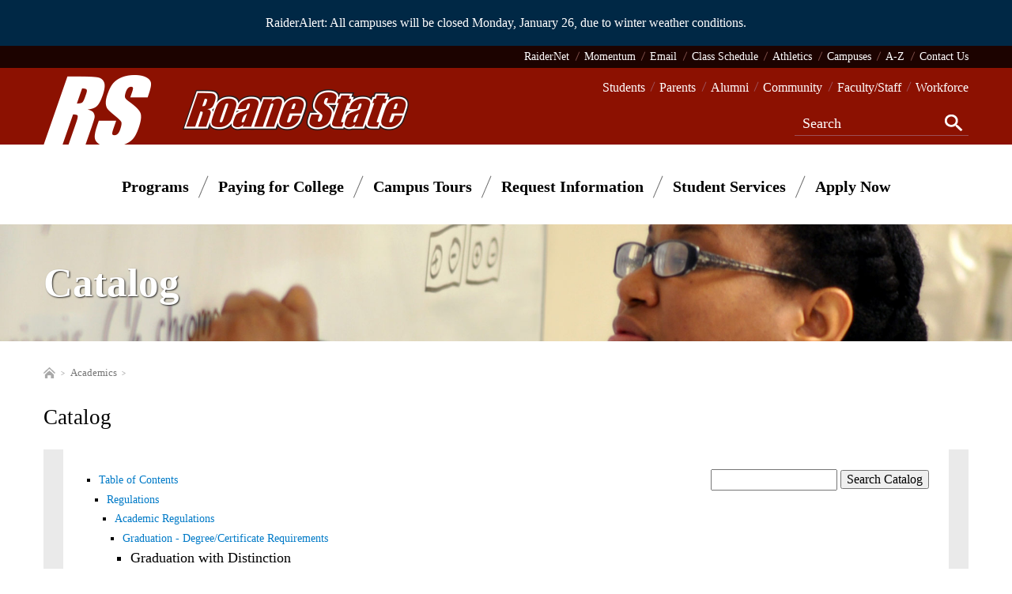

--- FILE ---
content_type: text/html
request_url: https://www.roanestate.edu/catalog/?id=252
body_size: 22835
content:
<!DOCTYPE HTML PUBLIC "-//W3C//DTD HTML 4.01//EN" "http://www.w3.org/TR/html4/strict.dtd">
<html lang="en">

<head>
<meta http-equiv="X-UA-Compatible" content="IE=edge" />
<!-- The IE meta tag must be one of the first tags in the HEAD. It prevents the outrageously silly "compatability mode" in intranet. -->
<!-- J -->
<meta name="viewport" content="width=device-width">
<meta name="viewport" content="initial-scale=1.0">
<meta name="apple-touch-fullscreen" content="yes">
<meta name="robots" content="none">
<meta property='og:image' content='/_images/open-graph/OG537x408.png'>

<meta http-equiv="Content-Type" content="text/html; charset=utf-8" />
<title>Catalog - Roane State Community College</title>

<link rel="stylesheet" href="/layout.css?v=5" type="text/css">
<!--<link href='https://fonts.googleapis.com/css?family=Lato:400,700' rel='stylesheet' type='text/css'>-->
<style>
#subpagePhoto { background-image:url("/_images/banners/layoutBanner3.jpg"); }
</style>
<script type="text/javascript" src="/_functions/jquery/jquery-1.12.4.min.js"></script>
<script type="text/javascript" src="/layout.js?v=46"></script>



	<!--Todd Appleton added the code below for Keri Phillips in reference to Google Site Verification-->
	<meta name="google-site-verification" content="fL84Qm1rDfZ0T2gBVPYxCkOEeFYhI6mbTfXsjMYcDsY" />

</head>



<!---- HeyHalda tracking code, requested by Sarah Self om 2-12-2024 Updated on 2-14-2024 for errors in code----->
<script async="true"> var s = document.createElement('script'); s.src = 'https://app.heyhalda.com/widgets/smart-forms/clsj5u2tx00pyh9od8gpo6oy0.js?r=' + Math.random().toString(36).substring(7); s.async = true; document.head.appendChild(s); </script> 


<body class="J-Page">


<div id="mobileDetection"></div>

<!--Keep directly after #mobileDetection HTML-->
<script>
function isMobile(){

	if(parseInt($("#mobileDetection").css("z-index")) > 0){ return true; } else { return false; }
	
}
function mobileCategory(){
	
	return parseInt($("#mobileDetection").css("z-index"));
	
}
</script>

<div id="layoutWeather"><div id='widgetWeather'>
<p id='widgetWeather_text'>RaiderAlert: All campuses will be closed Monday, January 26, due to winter weather conditions.</p>
</div>

</div>
<div id="layoutMenuSkip"><a href="#layoutContent">Skip to Main Content</a></div>

<!--
<style>
@font-face { font-family:Impact2; src:url("/pages/athletics2/images/Impact2.ttf"); }
#tourneyBanner { display:none; padding:1px 25px; background-color:#004682; color:white; font-family:Impact2; font-size:21px; text-align:center; }
#tourneyBanner a { margin:0 1em; color:white; /* text-decoration:underline; */ border-bottom:1px solid white; }
#tourneyBanner p.links { margin-top:-0.5em; }
@media screen and (max-width:500px) {
	#tourneyBanner p.links { font-size:0.85em; }
}
</style>

<div id="tourneyBanner"><p><a href="/?13472-News-Find-out-how-you-can-watch-the-Raiders-in-the-national-tournament">Learn How to Watch the Raiders in the National Championship!</a></p></div>
-->

<div id="layoutMiniBanner">
	<ul class="layoutNavMini">
		<!--no whitespace to remove spaces for inline-block-->
		<li><a href="/?6110-RaiderNet">RaiderNet</a><span></span></li><li><a href="/?6022-Momentum-Login-Page">Momentum</a><span></span></li><li><a href="/?5430-Email-Web-Access">Email</a><span></span></li><li><a href="/?470-Schedule-of-Classes-RSCC">Class Schedule</a><span></span></li><li><a href="/?12106-Athletics">Athletics</a><span></span></li><li><a href="/?6924-Campuses">Campuses</a><span></span></li><li><a href="/?6921-A-Z-Index">A-Z</a><span></span></li><li><a href="/?6999-Contact-the-CollegeHelp-Center">Contact Us</a></li>
	</ul>
	<div id="layoutNavMobileMenu">
		<div id="layoutMenuBurger">
			<div class="patty"></div>
			<div class="patty"></div>
			<div class="patty"></div>
		</div>
			<div id="layoutMenuText">Menu</div>
		<ul id="layoutNavMobile3Links">
			<li><a href="/?6110-RaiderNet">RaiderNet</a><span aria-hidden="true">/</span></li>
			<li><a href="/?6022-Momentum-Login-Page">Momentum</a><span aria-hidden="true">/</span></li>
			<li><a href="/?5430-Email-Web-Access">Email</a><span aria-hidden="true">/</span></li>
			<li><a href="/?6999-Contact-the-CollegeHelp-Center">Contact Us</a></li>
		</ul>
	</div>
</div>
<div id="layoutBannerContainer">
	<div id="layoutBannerContent"> <a id="layoutRSFull" href="https://www.roanestate.edu/"><img src="/_images/top_rsRoaneState.png" alt="Roane State Community College"/></a><a id="layoutRSShort" href="https://www.roanestate.edu/"><img src="/_images/top_rs.png" alt="Roane State Community College"/></a>
		<ul class="layoutNavPeople">
			<li><a href="/?6691-Student-Services">Students</a><span></span></li>
			<li><a href="/?12673-Parent-and-Family-Resources">Parents</a><span></span></li>
			<li><a href="/?20-Alumni">Alumni</a><span></span></li>
			<li><a href="/?9904-Community-Resources">Community</a><span></span></li>
			<li><a href="/?6680-FacultyStaff">Faculty/Staff</a><span></span></li>
			<li><a href="/?9662-Workforce-Programs">Workforce</a></li>
		</ul>
		<form class="layoutSearchForm" action="/search/" method="get">
			<div class="layoutSearchBox"><input name="for" type="text" title="Search" value=""></div>
			<div class="layoutSearchImage"><input type="image" src="/_images/searchGlass.png" alt="Search"></div>
		</form>
	</div>
</div>

<!-- Print-Only Banner -->
<h1 id='layoutRSCCPrintBanner'>Roane State Community College</h1>

<ul class="layoutNavMajor">
	<li><a href="/?5506-Academic-Programs">Programs</a><span></span></li><li><a href="/?10434-Paying-for-College">Paying for College</a><span></span></li><li><a href="/?9646-Campus-Tours-and-Questions">Campus Tours</a><span></span></li><li><a href="/?13424-Request-Information">Request Information</a><span></span></li><li><a href="/?6691-Student-Services">Student Services</a><span></span></li><li><a href="/?6958-Admissions-Office">Apply Now</a></li>
</ul>
<!--<div id="reconnectBanner"><a href="/?10317-Tennessee-Reconnect"><img class="desktop" alt="Reconnect. Free tuition for adults. Get started now. See Requirements" src="/_images/reconnectHomepageBanner2_pixelAccurate.png"><img class="mobile" alt="Free tuition for adults. Get started now. See Requirements" src="/_images/reconnectHomepageBanner2_mobile.png"></a></div> -->
<!--<div id="wintertermBanner"><a href="/winter"><img class="desktop" alt="New Winter Term! Take accelerated online classes: Dec 16 – Jan 16. Registration available now. Learn more." src="/_images/wintertermHomepageBanner_foreground.png"><img class="mobile" alt="New Winter Term! Take accelerated online classes: Dec 16 – Jan 16. Registration available now. Learn more." src="/_images/wintertermHomepageBanner_foregroundMobile.png"></a></div>-->


	<a id="subpagePhoto" href="/?73-Catalog">
		<div id="layoutSiteTitle">Catalog</div>
	</a>
	<ol id="layoutCrumbs" itemscope itemtype="https://schema.org/BreadcrumbList"><li itemprop="itemListElement" itemscope itemtype="https://schema.org/ListItem"><a itemprop="item" href="/"><img src="/_images/subpages/crumbHome.png" width="15" height="14" alt="RSCC Home"/><span itemprop="name" class="hide">RSCC Home</span></a><meta itemprop="position" content="1"></li><li itemprop="itemListElement" itemscope itemtype="https://schema.org/ListItem"><a itemprop="item" href="/?6690-Academics"><span itemprop="name">Academics</span></a><meta itemprop="position" content="2"></li> 
	</ol>


<div class="sectionBlueBar2020">
	<div class="sizer homeWidth">
		<div><a href="/?6958-Admissions-Office"><img class="desktop" src="/_images/homeBlueBar2020/bluebar_desktop_1b.png" alt="Move Forward. Don't delay your future! Apply now! Register for online or traditional classes."><img class="mobile" src="/_images/homeBlueBar2020/bluebar_mobile_1b.png" alt="Move Forward. Don't delay your future! Apply now!. Register for online or traditional classes."></a></div>
		<div><a href="/?10434-Paying-for-College"><img class="desktop" src="/_images/homeBlueBar2020/bluebar_desktop_2b.png" alt="Tennessee Reconnect and Promise. Graduating high school seniors can attend tuition-free. Free tuition for adults."><img class="mobile" src="/_images/homeBlueBar2020/bluebar_mobile_2b.png" alt="Tennessee Reconnect and Promise. Graduating high school seniors can attend tuition-free. Free tuition for adults."></a></div>
		<div><a href="/?138-Distance-Education"><img class="desktop" src="/_images/homeBlueBar2020/bluebar_desktop_3c.png" alt="Online degrees available. Online education gives you flexibility to take classes that fit your schedule."><img class="mobile" src="/_images/homeBlueBar2020/bluebar_mobile_3c.png" alt="Online degrees available. Online education gives you flexibility to take classes that fit your schedule."></a></div>
	</div>
</div>

<h2 id="layoutPageTitle">Catalog</h2>
<div id="layoutContent" class="layoutContentClass">
	

<script src="_jqueryMobile/jquery.mobile.custom.min.js"></script>

<style type="text/css">

#catalogBook { display:table; width:100%; margin:25px 0 0 0; }

.catalogBookEdge { display:table-cell; position:relative; width:25px; padding:0; vertical-align:top; background:#EAEAEA; text-align:center; }
.catalogBookEdge:hover { background:#D0D1E4; cursor:pointer; }
.catalogBookEdge img { position:relative; top:200px; }

#catalogBookEdgeLeft  {  }
#catalogBookEdgeRight {  }


.catalogBookEdgeMiniContainer { display:none; width:100%; margin:25px 0; }
.catalogBookEdgeMini { float:left; box-sizing:border-box; width:50%; height:25px; background:#EAEAEA; text-align:center; }
.catalogBookEdgeMini:hover { background:#D0D1E4; cursor:pointer; }
.catalogBookEdgeMini img { padding-top:6px; }
.catalogBookEdgeMiniLeft { border-right:solid 4px white; }
.catalogBookEdgeMiniRight {  }
.catalogBookEdgeMiniClear { clear:both;  }

#flipLoading { display:none; position:fixed; top:0; height:100%; width:100%; padding-top:25%; text-align:center; background:hsla(100,100%,100%,0.75); }


#catalogContainer { position:relative; display:table-cell; padding:25px 25px; }
#catalogPageContent { padding:0 25px; }

#catalogSearch1 { float:right; width:400px; padding-left:50px; background-color:white; }
	#formCatalogSearch1 { text-align:right; }
	#textCatalogSearch1 { width:150px; }
	
#catalogSearch2 { display:none; }
	#textCatalogSearch2 { width:150px; }
	
#catalogPreviousCatalogs { /*position:absolute; top:130px; right:25px;*/ float:right; width:400px; padding:10px 25px; /*color:#747CB0;*/ background:#F5F5F5; }
	#catalogPreviousCatalogsList  { display:none;  }
	#catalogPreviousCatalogsList ul { margin-left:-10px;margin-top:5px; }
	#catalogPreviousCatalogsList a { color:#0464A0; }
	
@media print {
	#catalogPreviousCatalogs { width:33%; }
	.catalogEditTab, #catalogTools { display:none; }
}
		

#catalogContainer { /*padding-top:0;*/ }

	.catalogEditTab { margin-bottom:10px; }
	.catalogEditTab img { margin-right:5px; vertical-align:middle; }
	.catalogEditTab a { text-decoration:none; color:gray; }
	.catalogEditTab a:hover { color:blue; }
	
	#catalogTitle { margin-bottom:25px; padding:0 0 0 0; border-bottom:solid 1px #d8d8d8; font-size:14px; line-height:150%; }
	#catalogTitle ul { margin:0 0 25px 20px; padding:0; list-style-type:square; }
	#catalogTitle ul li:last-child { font-size:18px; }
	
	#catalogPage { margin-bottom:25px; }
	/*#catalogPageContent table, #catalogPageContent td  { border-collapse:collapse; border:solid 1px #EDEDED; }*/
	#catalogPageContent table { border-collapse:collapse; }
	#catalogPageContent table td  { padding:2px 5px; border:solid 1px #EDEDED; vertical-align:top; }
	
	#catalogCurriculumLinker { padding-top:10px; }
	#catalogCurriculumLinker img { padding-right:8px; vertical-align:middle; }
	
	#catalogChildren { margin-bottom:25px; }
	#catalogChildren ul { margin:0 0 0 40px; padding:0; list-style-type:square; }
	#catalogChildren img { vertical-align:middle; }

#catalogTools { float:right; margin-bottom:10px; font-size:10px; color:gray; }
	#catalogTools img { vertical-align:middle; border:0; }
	

/* Mobile version */
@media screen and (max-width:900px) {  
	#catalogSearch1 { display:none; }
	#catalogSearch2 { display:block; }
	
	#catalogPreviousCatalogs { position:static; /*top:auto; right:auto;*/ width:auto; margin:25px 0; }
	#catalogTitle { border-bottom:none; }
	
	.catalogBookEdgeMiniContainer { display:block; }
	.catalogBookEdge { display:none; }
	
	#catalogContainer { padding-top:0; }
	#catalogPageContent { padding:0; }
	
	#catalogChildren ul { margin:0 0 0 20px; padding:0; list-style-type:square; }

}


@media print {
    #catalogSearch1 { display:none; }
	#catalogSearch2 { display:none; }
	.catalogBookEdge { display:none; }
	.catalogBookEdgeMiniContainer { display:none; }
	
	#catalogContainer { padding-top:0; }
	#catalogPageContent { padding:0; }
	
	#catalogTitle { font-size:14px; }
	#catalogPage, #catalogChildren { font-size:12px; }
	
	#catalogCurriculumLinker { display:none; }
}

</style>

  
<script> pageID = 252; </script>

<div id='catalogBook'>

<a id='catalogBookEdgeLeft' class='catalogBookEdge' alt='Previous Page' title='Previous Page' tabindex=0><img src='_images/flip_left.png' alt='Previous Page'></a>

<div id='catalogContainer'>

<div id='catalogSearch1'><form id='formCatalogSearch1' name='formCatalogSearch1' action='/search' methood='get'><input type='hidden' name='filter' value='catalog'> <input id='textCatalogSearch1' name='for' type='text' title='Search'> <input type='submit' value='Search Catalog' /></form></div>

<div id='catalogTitle'><ul><li><a href='?id=1'>Table of Contents</a></li><li><a href='?id=452'>Regulations</a></li><li><a href='?id=213'>Academic Regulations</a></li><li><a href='?id=247'>Graduation - Degree/Certificate Requirements</a></li><li>Graduation with Distinction</li></ul><script>document.title = "Catalog: Graduation with Distinction - Roane State Community College";</script><div class='catalogBookEdgeMiniContainer'><a class='catalogBookEdgeMiniLeft catalogBookEdgeMini' alt='Previous Page' title='Previous Page' tabindex=0><img src='_images/flip_left.png' alt='Previous Page'></a><a class='catalogBookEdgeMiniRight catalogBookEdgeMini' alt='Next Page' title='Next Page' tabindex=0><img src='_images/flip_Right.png' alt='Next Page'></a><div class='catalogBookEdgeMiniClear'></div></div></div>

<div id='catalogPage'><div id='catalogPageContent'><p>Degree-seeking students may be eligible for academic distinction based on the quality point average of coursework completed at Roane State. Academic honors are reflected on the student’s transcript and diploma. Certificate students do not qualify for academic distinction.&nbsp;Distinction designations&nbsp;are based on the following grade point averages: 3.5-3.69 cum laude; 3.7-3.89 magna cum laude; 3.9-4.0 summa cum laude. Academic&nbsp;distinction is&nbsp;based on the student's cumulative GPA at the end of the semester prior to the spring ceremony.</p>
</div></div>

<div id='catalogChildren'></div>

<div class='catalogBookEdgeMiniContainer'><a class='catalogBookEdgeMiniLeft catalogBookEdgeMini' alt='Previous Page' title='Previous Page' tabindex=0><img src='_images/flip_left.png' alt='Previous Page'></a><a class='catalogBookEdgeMiniRight catalogBookEdgeMini' alt='Next Page' title='Next Page' tabindex=0><img src='_images/flip_Right.png' alt='Next Page'></a><div class='catalogBookEdgeMiniClear'></div></div><div id='catalogSearch2'><form id='formCatalogSearch2' name='formCatalogSearch2' action='/search' methood='get'><input type='hidden' name='filter' value='catalog'> <input id='textCatalogSearch2' name='for' type='text' title='Search'> <input type='submit' value='Search Catalog' /></form></div>

</div>

<a id='catalogBookEdgeRight' class='catalogBookEdge' alt='Next Page' title='Next Page' tabindex=0><img src='_images/flip_right.png' alt='Next Page'></a>

</div>

<div id='flipLoading'><img src='_images/flip_loading.gif' alt='Loading'></div>
</div>

<!-- Contact, Formerly in Page Content -->



<div style="clear:both;"></div>
<div id="layoutFooter">
	<div id="layoutFooterContent">
		<ul>
			<li>Roane State Community College<br>
				276 Patton Lane<br>
				Harriman, TN 37748-5011<br>
				<br>
				(865) 354-3000 or toll free 866-462-7722</li>
		</ul>
		<ul>
			<li><a href="/?6924-Campuses">Campus Maps</a></li>
			<li><a href="/?12415-CARES-Act-Emergency-Assistance-for-Students">HEERF</a></li>
			<li><a href="/?13506-Intellectual-Diversity-Survey-Results">Intellectual Diversity Survey</a></li>
			<li><a href="/?6826-Police-Department">Roane State Police Department</a></li>
			<li><a href="/?406-Presidents-Office">President's Welcome</a></li>
			<li><a href="/?10874-Accessibility-Settings">Accessibility Settings</a></li>
		</ul>
		<ul>
			<li><a href="/?73-Catalog">College Catalog</a></li>
			<li><a href="/?10-Student-Learning">VP of Student Learning</a></li>
			<li><a href="/?7-Academic-Divisions">Academic Divisions</a></li>
			<li><a href="/?297-Libraries">Library</a></li>
		</ul>
		<ul>
			<li><a href="/?5354-About-Roane-State">About the College</a></li>
			<li><a href="/?7000-Accreditation">Accreditation</a></li>
			<li><a href="/?394-RSCC-Policies">Policies</a></li>
			<li><a href="/?9085-Be-Safe-at-Roane-State">Be Safe at College</a></li>
			<li><a href="/?8243-Annual-Security-Reports">Annual Security Report</a></li>
			<li><a href="/?8681-Donate-to-Roane-State-Foundation">Donate</a></li>
		</ul>
	</div>
	<div id="layoutSocial"><h4>Connect with us</h4><a href="http://twitter.com/roanestate"><img src="/_images/social/white/twitterx.svg" alt="Twitter / X"/></a><a href="http://www.facebook.com/roanestate"><img src="/_images/social/white/facebook.svg" alt="Facebook"/></a><a href="https://www.instagram.com/roanestate/"><img src="/_images/social/white/instagram2.svg" alt="Instagram"/></a><a href="https://threads.net/@roanestate"><img src="/_images/social/white/threads.svg" alt="Threads"/></a><a href="https://www.youtube.com/user/roanestatecc"><img src="/_images/social/white/youtube.svg" alt="Youtube"/></a></div>
</div>
<div id="layoutLegal">
		<span>© Roane State Community College</span>
		<p>Roane State Community College does not discriminate on the basis of race, color, religion, creed, ethnicity or national origin, sex, disability, age, status as a protected veteran, or any other class protected by federal or state laws and regulations, and by Tennessee Board of Regents policies with respect to employment, programs, and activities.​​​​​​​​​​​​​​ <a href="/?7858-RSCC-Policy-PA-01-01-Equal-Employment-Opportunity-and-Affirmative-Action">View full non-discrimination policy</a>.</p>
		<div id="layoutExternalLogos"><a href="http://communitycolleges.tbr.edu/"><img src="/_images/externalLogo1.png" alt="Tennessee's Community Colleges"></a><!-- <a href="http://www.tntransferpathway.org/"><img src="/_images/externalLogo2.png" alt="Tennessee Board of Regents / Tennessee Transfer Pathways"></a> <a href="https://tnecampus.org/"><img src="/_images/externalLogo3.png" alt="TN eCampus"></a>--></div>
		<p>
			<a href="/?6418-Reporting-Fraud-Waste-and-Abuse">Report Fraud, Waste and Abuse</a> |
			<a href="/?136-Digital-Millennium-Copyright-Act-of-1998">Digital Millennium Copyright Act of 1998</a> |
			<a href="/?14013-Privacy-Notice-and-Terms-of-Service">Privacy Notice</a>
		  </p>
</div>
<script>
//if (top != self) { top.location.replace(self.location.href); }
</script>
</body>
</html>


<script>

// Search focus
//$("#textCatalogSearch").focus();

// Title increasing indent
$("#catalogTitle li").each(function(index) {
	$(this).css("margin-left", (index * 10) + "px");	
});

// Previous Catalogs
function catalogPreviousCatalogsToggle() {
	$("#catalogPreviousCatalogsList").slideToggle();
}

// Previous Catalogs Mobile
function catalogPreviousCatalogsMobileClick() {
	$("#catalogPreviousCatalogsList").show();
	$("#catalogPreviousCatalogs").slideToggle();
};

$(document).ready(function() {
	
	
	// Flip navigation (both versions)
	$("#catalogBookEdgeLeft, .catalogBookEdgeMiniLeft").on("click keyup", function(e) {
		if(e.type == "keyup") {  // If key, only let return through
			if(e.keyCode != 13) {
				return;
			}
		}
		if(pageID != 1) {
			window.location = "index_flip.asp?id=" + pageID + "&flip=left";
		}
	});
	
	$("#catalogBookEdgeRight, .catalogBookEdgeMiniRight").on("click keyup", function(e) {
		if(e.type == "keyup") {  // If key, only let return through
			if(e.keyCode != 13) {
				return;
			}
		}
		window.location = "index_flip.asp?id=" + pageID + "&flip=right";
	});	
	
	// On 1, hide left
	if(pageID == 1) {
		$("#catalogBookEdgeLeft img, .catalogBookEdgeMiniLeft img").hide();
	}
	
	// Scroll flip arrows
	$(window).on("scroll", function() {
		catalogBookEdgeArrowMove();
	});
	$(window).on("resize", function() {
		catalogBookEdgeArrowMove();
	});
	
//	// Swipe Navigation
//  	$( "#catalogContainer" ).on("swipeleft", function() {
//		if($(".catalogBookEdgeMini").is(":visible")) {
//			$("#flipLoading").show();
//			//window.location = "index_flip.asp?id=" + pageID + "&flip=right";
//			setTimeout(function() { window.location = "index_flip.asp?id=" + pageID + "&flip=right"; }, 10);
//		}
//	});
//  	$( "#catalogContainer" ).on("swiperight", function() {
//		if($(".catalogBookEdgeMini").is(":visible")) {
//			if(pageID != 1) {
//				$("#flipLoading").show();
//				//window.location = "index_flip.asp?id=" + pageID + "&flip=left";
//				setTimeout(function() { window.location = "index_flip.asp?id=" + pageID + "&flip=left"; }, 10);
//			}
//		}
//	});
	
	$( "#flipLoading" ).on("click", function() {
		$("#flipLoading").hide();
	});
	
	// Scroll up for mobile
	if($(".catalogBookEdgeMini").is(":visible")) {
		//$("html, body").animate( { scrollTop:($("#layoutMainAreaTitle").offset().top + "px") } , 200);
		//$("html, body").animate( { scrollTop:(($("#layoutMainAreaTitle").offset().top - 10) + "px") } , 0);
	}

});

/*window.onpageshow = function(event) {
    if (event.persisted) {
        //window.location.reload() ;
		$("#flipLoading").hide();
    }
};*/

$(window).on("pageshow", function() {
	$("#flipLoading").hide();
});


function catalogBookEdgeArrowMove() {
	var imgMax = $("#catalogBook").height() - 190;
	var imgTop = $(window).scrollTop() - $("#catalogBook").offset().top + $(window).height() - ($(window).height() / 2);
	// Min
	if(imgTop < 200) {
		imgTop = 200;
	}
	// Max
	if(imgTop > imgMax) {
		imgTop = imgMax;
	}
	$(".catalogBookEdge img").css("top", (imgTop + "px"));
}

</script>


--- FILE ---
content_type: text/css
request_url: https://www.roanestate.edu/layout.css?v=5
body_size: 5609
content:
/* ////////////////////////////////////////////////////// */
/* General Resets and Common Use Classes                  */
/* ////////////////////////////////////////////////////// */

html { font-family:Verdana; font-size:16px; }
body { min-width:310px; margin:0; padding:0; } /* set min-width for page: scrolling is better than being narrower than this */
a { /*color:#007ac7;*/ /* 2016-06-24 color shifted down to #layoutContent due to interference with WAVE extension */ text-decoration:none; }
a:hover { text-decoration:underline; }
a:focus { text-decoration:underline !important; }
caption { margin:1em 0; font-weight:bold; }
h1 { font-size:2em; line-height:2em; }
h2 { font-size:1.5em; margin-top:1.5em; }
h3 { font-size:1.17em; margin-top:1.75em; }
h4 { font-size:1.0em; }
h5 { font-size:0.83em; }
h6 { font-size:0.67em; }
img { border:none; }
img { max-width:100%; height:auto !important; }
img[usemap], map area { outline:none; }
input, textarea, select { font-size:inherit; font-family:inherit; }
input[type=text], input[type=password], textarea { padding:0.15em 0.2em; }
p { margin:1.25em 0; }
noscript { font-weight:bold; color:#D60507; }

.linkMaker { color:#007ac7; /*text-decoration:underline;*/ cursor:pointer; }
.contentClear:after { content:""; display:table; clear:both; } /* clear floated items */
.screenReaderOnly { position:absolute; left:-10000px; top:auto; width:1px; height:1px; overflow:hidden; }

/* ////////////////////////////////////////////////////// */
/* TEMP Spring 2020                                       */
/* ////////////////////////////////////////////////////// */
.coronaSSBanner { margin:25px 0; padding:30px; background:#ffc107; }
.coronaSSBanner a { font-size:1.3em; color:#00578e !important; text-decoration:underline; font-weight:bold; }

/* 17px is first guess of scrollbar width; it updates with JS later */
.layoutFullWidth { position:relative; left:50%; /*fallback for no calc*/ left:calc(50% + 8px); right:50%; width:100vw; /*fallback for no calc*/ width:calc(100vw - 17px); margin-left:-50vw; margin-right:-50vw; }

table.general { border-collapse:collapse; border-spacing:0; }
table.general tr:nth-child(even) { background-color:#F5F5F5; }
table.general th, table.general td { padding:0.5em 0.25em; border:1px solid #DDD; }
table.general th { background-color:#226291; color:white; }
table.general p { margin:0; }
table.general a { color:#0464A0; } /* for contrast */

/* FAQ handler */
.faq { }
.faq div.jumpContainer { padding:1px; /*background-color:#e2f0f7;*/ background-color:#eff7fb; }
.faq div.jumpContainer ul { margin:1em 1.5em; padding:0; list-style-type:none; }
.faq div.jumpContainer ul li { margin:1em auto; }
.faq div.jumpContainer ul li a { color:#006699; font-weight:bold; font-size:0.90em; }
.faq div.jumpContainer ul li a:visited { color:#993366; }
.faq .faqQuestion .section.section2 { display:none; }
.faq .faqQuestion .section.section2.expanded { color:white; text-shadow:0px 0px 1px black; }
.faq div.faqAnswer.expanded { display:block; }
.faqButton { display:inline-block; margin:0 1em 1em 0; padding:0.75em; background-color:hsl(200, 60%, 89%); cursor:pointer; }
.faqButton:hover { background-color:hsl(200, 60%, 79%); }
.faqButton .invert { display:inline-block; }
.faqButton.active { background-color:hsl(200, 60%, 69%); }
.faqButton.active .invert { transform:rotate(90deg); color:white; }
@media screen and (max-width:900px){
	.faq div.jumpContainer { display:none; }
	.faq div.faqAnswer { display:none; }
	.faq .faqQuestion { margin:0.85em 0; padding:1em; font-size:1em; border:1px solid #CDCDCD; border-radius:3px; box-shadow: 0 2px 2px -2px #CCCCCC; cursor:pointer; }
	.faq .faqQuestion .section { display:table-cell; width:100%; }
	.faq .faqQuestion .section.section2 { display:table-cell; padding:0 10px 0 40px; font-size:1.4em; vertical-align:middle; }
}

/* sometimes we prefer the mobile style in desktop */
.faq.forceMobile .faqQuestion .section.section2.expanded { color:white; text-shadow:0px 0px 1px black; }
.faq.forceMobile div.faqAnswer.expanded { display:block; }

.faq.forceMobile div.jumpContainer { display:none; }
.faq.forceMobile div.faqAnswer { display:none; }
.faq.forceMobile .faqQuestion { margin:0.85em 0; padding:1em; font-size:1em; border:1px solid #CDCDCD; border-radius:3px; box-shadow: 0 2px 2px -2px #CCCCCC; cursor:pointer; }
.faq.forceMobile .faqQuestion .section { display:table-cell; width:100%; }
.faq.forceMobile .faqQuestion .section.section2 { display:table-cell; padding:0 10px 0 40px; font-size:1.4em; vertical-align:middle; }

/* general page top news */
.layoutContentClass .layoutNews { margin:1em 0; padding:15px 25px; background-color:#E8EDE8; }
.layoutContentClass .layoutNews a { color:#006db3; }

/* general side float */
.layoutContentClass .newsSide { float:right; width:500px; margin:0 0 40px 60px; text-align:center; } 
@media screen and (max-width:984px){
	.layoutContentClass .newsSide { float:none; width:auto; margin:0 0 1em 0; } 
}

/* general buttons  */
.layoutContentClass .layoutButton { display:inline-block; padding:0.5em 0.75em; background-color:#8C1101; color:white; font-weight:bold; }
.layoutContentClass .layoutButton:hover, .layoutContentClass .layoutButton:focus { text-decoration:none !important; background-color:#ca1902; }

/* ////////////////////////////////////////////////////// */
/* Layout Styles                                          */
/* ////////////////////////////////////////////////////// */

#layoutWeather #widgetWeather { margin:0; padding:20px 10px; text-align:center; font-family:Verdana; font-size:1em; background-color:#002845; color:white; }
#layoutWeather #widgetWeather p { margin:0 !important; padding:0 !important; }
#layoutWeather #widgetWeather a { color:white; text-decoration:underline; }
#layoutWeather #widgetWeather #widgetWeather_campus { margin:10px 0; text-align:center; }
#layoutWeather #widgetWeather .widgetWeather_column { /*float:left;*/ display:inline-block; vertical-align:top; margin-right:40px; border-collapse:collapse; }
#layoutWeather #widgetWeather .widgetWeather_column:last-of-type { margin-right:0; }
#layoutWeather #widgetWeather td { vertical-align:text-top; }
#layoutWeather #widgetWeather .widgetWeather_columnRowTD1 { font-weight:bold; padding-right:10px; }
#layoutWeather #widgetWeather .widgetWeather_columnClear { clear:both; }
#layoutWeather #widgetWeather ul { margin:10px auto; max-width:460px; text-align:left; }
@media screen and (max-width:900px) {
	#layoutWeather #widgetWeather .widgetWeather_column { /*float:none;*/ /*display:table;*/ margin-right:0; }
	#layoutWeather #widgetWeather .widgetWeather_columnRowTD1 { width:85px; }
	#layoutWeather #widgetWeather .widgetWeather_linksText { display:block; }
	#layoutWeather #widgetWeather .widgetWeather_linksPipe { display:none; }
}

#layoutMiniBanner { background-color:#1C0300; }
.layoutNavMini { width:1170px; margin:0 auto; padding:0.375em 0; text-align:right; color:white; font-size:0.9em; font-family:Verdana; }
.layoutNavMini li { display:inline-block; margin:0; padding:0; list-style-type:none; }
.layoutNavMini a { color:white; }
.layoutNavMini li a.highlight { padding:1px 5px 2px; background-color:#585352; }  /* temp class for coronavirus */
.layoutNavMini span { position:relative; top:0.8px; display:inline-block; width:1px; height:0.83em; margin:0 0.56em 0 0.59em; border-right:1px solid #794b45; -ms-transform:rotate(23deg); transform:rotate(23deg); }
#layoutNavMobileMenu { display:none; height:20px; padding:8px 10px; color:white; font-size:0.85em; }
#layoutNavMobile3Links { float:right; margin:3px 0 0 0; padding:0; font-size:0.82em; }
#layoutNavMobile3Links li { display:inline-block; float:left; /*centers the slash*/ margin:0; padding:0; list-style-type:none; }
#layoutNavMobile3Links span { padding:0 0.5em; }
#layoutNavMobile3Links a { color:white; white-space:nowrap; }
#layoutNavMobile3Links li a.highlight { padding:2px 5px; background-color:#585352; }  /* temp class for coronavirus */
#layoutMobileMenuSlider { display:none; padding-bottom:1px; }

#layoutBannerContainer { background-color:#8C1101; font-family:Verdana; }
#layoutBannerContent { position:relative; width:1170px; height:97px; margin:0 auto; color:white; }
#layoutRSFull { position:absolute; left:0; bottom:0; display:block; height:90px; /* fixes the RS on ipad landscaped */ margin-bottom:-2px; font-size:0; }
#layoutRSShort { display:none; }
.layoutNavPeople { position:absolute; top:16px; right:0; margin:0; padding:0; text-align:right; font-size:1em; }
.layoutNavPeople li { display:inline-block; float:left; /*centers the slash*/ margin:0; padding:0; list-style-type:none; }
.layoutNavPeople a { color:white; white-space:nowrap; }
/*.layoutNavPeople span { padding:0 0.382em; color:#9D4F57; }*/
.layoutNavPeople span { position:relative; top:0.8px; display:inline-block; width:1px; height:0.83em; margin:0 0.50em 0 0.53em; border-right:1px solid #9D4F57; -ms-transform:rotate(23deg); transform:rotate(23deg); }
/*.rnMobile { display:none; }*/
.layoutSearchForm { position:absolute; top:54px; right:0; width:210px; padding:5px 5px 3px 5px; font-size:1.125em; border-bottom:1px solid #9D4F57; }
.layoutSearchForm input { -webkit-appearance:none; -webkit-border-radius:0; border-radius:0; }
.layoutSearchForm .layoutSearchBox input { float:left; width:170px; height:21px; margin-right:5px; padding:1px 5px; color:white; background-color:transparent; border:none; }
.layoutSearchForm .layoutSearchBox input:focus { outline:none; }
.layoutSearchForm .layoutSearchImage input { float:left; width:23px; height:21px; }

#layoutRSCCPrintBanner { position:absolute; left:-10000px; top:auto; }

.layoutNavMajor { /*margin:1.5em 0;*/ margin:1.5em 0 1.8em; padding:0; list-style-type:none; text-align:center; font-weight:bold; font-size:1.25em; }
.layoutNavMajor li { display:inline-block; }
.layoutNavMajor a { color:black; }
.layoutNavMajor a:hover { text-decoration:none; }
.layoutNavMajor span { position:relative; top:7px; display:inline-block; width:8px; height:1.5em; margin:0 0.9em 0 0.5em; border-right:1px solid #6D6D6D; -ms-transform:rotate(23deg); transform:rotate(23deg); }

/* for skipping navigation */
#layoutMenuSkip { text-align:right; }
#layoutMenuSkip a { position:absolute; left:-10000px; top:auto; width:1px; height:1px; overflow:hidden; color:black; }
#layoutMenuSkip a:focus { position:static; width:auto; height:auto; }

#layoutWebwizardEdit { position:fixed; top:5px; right:5px; }

/* this must go here (as in, not just the homepage) due to need to break out of layoutContent  */
#reconnectBanner { display:none; margin:1.5em 0; padding:25px 2em 30px; /*background-color:#8cb98f;*/ background-image:url(/_images/reconnectHomepageBanner2_background.jpg); background-size:contain; background-position:center; text-align:center; cursor:pointer; /* has a JS click event */ }
#reconnectBanner img.mobile { display:none; padding-top:10px; }
@media screen and (max-width:984px) {
	#reconnectBanner { background-size:cover; } 
	#reconnectBanner img.desktop { display:none; }
	#reconnectBanner img.mobile { display:inline; }
}

/* this must go here (as in, not just the homepage) due to need to break out of layoutContent  */
#maskBanner { display:none; margin:1.5em 0; padding:15px 2em; background-color:#8C1101; text-align:center; cursor:pointer; /* has a JS click event */ }
/*#maskBanner a { display:inline-block; max-width:1170px; }*/
#maskBanner a { display:block; max-width:1170px; margin:0 auto; } /* Block & Margins fix IE */
#maskBanner img.mobile { display:none; }
@media screen and (max-width:984px) {
	#maskBanner { }
	#maskBanner img.desktop { display:none; }
	#maskBanner img.mobile { display:inline; }
}

/* this must go here (as in, not just the homepage) due to need to break out of layoutContent  */
#wintertermBanner { display:none; margin:1.5em 0; padding:25px 2em 25px; /*background-color:#8cb98f;*/ background-image:url(/_images/wintertermHomepageBanner_background.png); background-size:cover; background-position:bottom; text-align:center; cursor:pointer; /* has a JS click event */ }
#wintertermBanner img.mobile { display:none; padding-top:10px; }
@media screen and (max-width:984px) {
	#wintertermBanner { background-size:cover; } 
	#wintertermBanner img.desktop { display:none; }
	#wintertermBanner img.mobile { display:inline; }
}

.sectionBlueBar2020 { display:none; margin:2.07em 0; padding:1.5em 0; background-color:#004682; }
.sectionBlueBar2020 div.sizer { display:table; font-size:0; }
.sectionBlueBar2020 div.sizer div { display:table-cell; text-align:center; vertical-align:top; }
.sectionBlueBar2020 div.sizer div:nth-child(1) { width:29.7359%; }
.sectionBlueBar2020 div.sizer div:nth-child(2) { width:38.8633%; }
.sectionBlueBar2020 div.sizer div:nth-child(3) { width:31.400%; }
.sectionBlueBar2020 div.sizer div img.mobile { display:none; }

@media screen and (max-width:984px) {
	.sectionBlueBar2020 { padding:0; }
	.sectionBlueBar2020 div.sizer { display:block; }
	.sectionBlueBar2020 div.sizer div { display:block; width:auto !important; }
	.sectionBlueBar2020 div.sizer div img.desktop { display:none; }
	.sectionBlueBar2020 div.sizer div img.mobile { display:inline; }
}

#layoutContent { position:relative; /*prevent positioned content from breaking out of parent*/ max-width:1170px; min-height:250px; margin:0 auto 10px; line-height:1.5; }
.layoutContentClass li { margin-top:0.25em; margin-bottom:0.25em; } /* was using padding, but that doesn't allow nested lists to collapse margin */
.layoutContentClass a { color:#007ac7; } /* added 2024-03-04; a { color:#007ac7; } was interfering with WAVE extension Todd A. */

/* optionally give to a UL, or any other suitable element this class in a subpage */
.layoutContentClass .layoutSidebar { float:right; max-width:40%; padding:1em 2em; margin:0 0 2em 2em; font-size:1.1em; background-color:#F5F5F5; list-style-type:none; }
.layoutContentClass .layoutSidebar ul { margin:0; padding:0; list-style-type:none; } /* if class was added to something else */
.layoutContentClass .layoutSidebar h3, .layoutContentClass .layoutSidebar h4 { margin-top:1em; }
.layoutContentClass .layoutSidebar li { padding:0.3em 0; }
.layoutContentClass .layoutSidebar a { color:#0464A0; }
@media screen and (max-width:984px) {
	.layoutContentClass .layoutSidebar { float:none; max-width:none; margin:2em 0; }
}

/* optionally make a sidebar list into a horizontal navigation */
.layoutContentClass .layoutSidebar.horizontal { float:none; max-width:none; margin:2em 0; padding:0; background:none; }
.layoutContentClass .layoutSidebar.horizontal li { display:inline-block; margin:0; font-weight:bold; }
.layoutContentClass .layoutSidebar.horizontal li a { display:inline-block; margin:0 0.5em 0.5em 0; padding:0.5em 1em; background-color:#30485e; color:white; text-decoration:none; }
.layoutContentClass .layoutSidebar.horizontal li a:hover { background-color:#989898; }
.layoutContentClass .layoutSidebar.horizontal li a:focus { background-color:#989898; text-decoration:none !important; /* override; the "focus" will be the background color */ }
@media screen and (max-width:500px) {
	.layoutContentClass .layoutSidebar.horizontal li { display:block; text-align:center; }
	.layoutContentClass .layoutSidebar.horizontal li a { display:block; }
}

#layoutContact { clear:both; max-width:1170px; margin:0 auto; }
#layoutContact h3.normal { float:left; margin:0; font-weight:normal; font-size:16px; /* fix IE */ font-size:initial; }
#layoutContact p { margin-top:2em; }
#layoutContact a { color:#007ac7; }

#layoutFooter { margin:2.5em 0 1.5em; padding:2.5em 0; background-color:#8C1101; color:white; font-size:0.938em; }
#layoutFooterContent { width:1170px; margin:0 auto; }
#layoutFooter ul { float:left; margin:0 45px 20px 0; padding:0; list-style-type:none; }
#layoutFooter li { margin:0.4em 0; }
#layoutFooter a { color:white; }
#layoutSocial { clear:both; margin-left:20px; margin-right:20px; padding-top:10px; font-weight:bold; font-size:1.25em; text-align:center; color:white; }
#layoutSocial a { margin:0 15px; }
#layoutSocial img { height:50px !important; width:auto; }
#layoutLegal { max-width:1170px; margin:20px auto 10px; font-size:10px; /*color:#ABABAB;*/ color:#767676; }
#layoutLegal a { color:#767676; font-weight:bold; }
#layoutExternalLogos { float:right; text-align:center; }
#layoutExternalLogos a { display:inline-block; margin:-5px 40px 10px; }

/* ////////////////////////////////////////////////////// */
/* Subpages                                               */
/* ////////////////////////////////////////////////////// */

#layoutCrumbs, #layoutSiteTitle, #layoutPageTitle { max-width:1170px; margin-left:auto; margin-right:auto; }
#subpagePhoto { display:block; margin:2em 0; background-color:#6F6F6F; background-position:center; background-size:cover; background-repeat:no-repeat; }
#subpagePhoto:hover { text-decoration:none; }
#layoutSiteTitle { padding:0.882em 0; font-size:3.188em; color:white; font-weight:bold; text-shadow:1px 1px 2px rgba(0,0,0,.8); }

#layoutCrumbs { margin:1rem auto 2rem; padding:0; list-style-type:none; font-size:0.813em; color:#757575; }
#layoutCrumbs li { display:inline; }
#layoutCrumbs a { color:#757575; }
#layoutCrumbs li:after { content:">"; padding: 0 0.75em; font-size:0.7em; }
#layoutCrumbs img { margin-bottom:2px; vertical-align:middle; }
#layoutCrumbs .hide { display:none; }

#layoutPageTitle { margin:1.5rem auto; font-size:1.7em; font-weight:normal; }

/* for editing homepage spotlight (the rotator) */
.spotlightTable td { text-align:center; } .spotlightTable td:nth-child(1) { font-weight:bold; font-size:1.5em; }

/* for Webwizard wwCatalog() plugin */
#layoutContent .layoutCatalogQuote { padding-left:25px; border-left:solid 4px #a0a002; /*#e4e400*/ }
#layoutContent .layoutCatalogQuote h4 { margin:0; padding:0; }
#layoutContent .layoutCatalogQuoteTitle a { font-weight:bold; color:#6f6f00; }
#layoutContent .layoutCatalogQuotePage { /*font-style:italic;*/ color:#5b5b00; }

/* ////////////////////////////////////////////////////// */
/* Mailforms                                              */
/* ////////////////////////////////////////////////////// */

.layoutContentClass form[action*="/mailform/"]:not(.plain) { padding:1px 1.5em; background-color:#f5f5f5; background-color:#fafafa; border-left:5px solid #dbdbdb; }
.layoutContentClass form[action*="/mailform/"] label { display:block; margin-top:1.25em; font-weight:bold; font-size:0.95em; }
.layoutContentClass form[action*="/mailform/"] .requiredNotation { font-size:0.7em; font-style:italic; font-weight:normal; }
.layoutContentClass form[action*="/mailform/"]:not(.plain) input[type=submit] { display:block; margin:1em 0 1.5em; padding:0.3em 0.75em; font-weight:bold; }
.layoutContentClass form[action*="/mailform/"] textarea { min-width:27em; min-height:5em; }

/* if using fieldset groupings */
.layoutContentClass form[action*="/mailform/"] fieldset { margin:1em 0; padding-top:0; padding-bottom:0; background-color:#f9fafb; border:1px solid #9C9B9B; }
.layoutContentClass form[action*="/mailform/"] fieldset label { margin:0.5em 0; font-weight:normal; }
.layoutContentClass form[action*="/mailform/"] fieldset input:last-of-type { margin-bottom:1em; }
.layoutContentClass form[action*="/mailform/"] legend { font-weight:bold; font-size:0.95em; display:-ms-inline-grid; /* for very long legends in IE going off page */ }

/* if a link is present, darken it for contrast */
.layoutContentClass form[action*="/mailform/"]:not(.plain) a { color:#0067a7; }

.layoutContentClass form[action*="/mailform/"] .error { outline:4px groove #D40000; }
.layoutContentClass form[action*="/mailform/"] .errorMessage { color:#D40000; }

@media screen and (max-width:984px){
	.layoutContentClass form[action*="/mailform/"] { padding:1px 0.75em; }
	.layoutContentClass form[action*="/mailform/"] textarea { width:100%; min-width:5em; }
}

/* ////////////////////////////////////////////////////// */
/* Mobile-related                                         */
/* ////////////////////////////////////////////////////// */

/* used to test for narrow window width to set JS variable */
#mobileDetection { display:none; position:relative; z-index:0; /* must be positioned for z-index to work */ }

/* CSS for smaller desktop view (not used in mobile detection) */
@media screen and (max-width:1225px) { /* was 1186px */
	.layoutNavMini { width:auto; margin:0 20px; }
	#layoutBannerContent { width:auto; margin:0 20px; }
	.layoutNavPeople { top:15px; }

	#layoutContent, #layoutCrumbs, #layoutSiteTitle, #layoutPageTitle, #layoutContact { max-width:950px; }
	
	#layoutFooterContent { width:auto; margin-left:20px; margin-right:20px; }
	#layoutLegal { margin:20px; }
}

@media screen and (max-width:1070px) { 
	.layoutNavPeople { font-size:0.9em; }
	.layoutNavPeople span { margin:0 0.45em 0 0.45em; }
}

/* CSS for tablet view */
@media screen and (max-width:984px) {
	#mobileDetection { z-index:984; }

	.layoutNavMini { line-height:1.7; text-align:center; }
	#layoutBannerContent { height:auto; padding:8px 0 20px; text-align:center; }
	#layoutRSFull { position:static; display:block; max-width:100%; height:auto !important; margin:0 auto 20px; }
	.layoutNavPeople { position:static; font-size:0.83em; text-align:center; line-height:2.2; }
	.layoutNavPeople li { float:none; }
	.layoutNavPeople span { /*padding:0 5px; color:#9D4F57;*/ }
	.layoutSearchForm { position:static; display:inline-block; margin:20px auto 0; }
	
	.layoutNavMajor { margin:15px 20px; line-height:2.2; font-size:17px; }
	.layoutNavMajor span { top:8px; }

	#layoutContent, #layoutContact { margin:27px 20px 10px; }
	
	#layoutCrumbs, #layoutSiteTitle, #layoutPageTitle { margin-left:20px; margin-right:20px; }
	
	#layoutFooter ul { float:none; }
	#layoutSocial { padding-top:10px; text-align:left; }
	#layoutSocial img { margin:10px 0; }
	#layoutExternalLogos { float:none; }
	
	.map-responsive { overflow:hidden; padding-bottom:49%; position:relative; height:0; }
	.map-responsive iframe { left:0; top:0; height:100%; width:100%; position:absolute; }
}

/* CSS for phone view */
@media screen and (max-width:480px) { /* changed from 360px */ /* changed from 414px */
	#mobileDetection { z-index:480; } /* changed from 360 */ /* changed from 414px */
	
	#layoutWeather #widgetWeather { margin:0; font-size:0.83em; }
	
	.layoutNavMini { display:none; }
	#layoutNavMobileMenu { display:block; }
	#layoutMenuBurger { float:left; margin-right:10px; color:#E1E1E1; cursor:pointer; }
	#layoutMenuBurger .patty { width:23px; height:4px; font-size:0; border-bottom:1px solid #E1E1E1; }
	#layoutMenuText { float:left; height:15px; line-height:20px; /*centers menu text vertically */ cursor:pointer; }
	#layoutMobileMenuSlider .layoutNavMajor a { color:white; }
	#layoutMobileMenuSlider .layoutNavPeople { margin-top:10px; }
	#layoutMobileMenuSlider .layoutNavPeople a { padding:0 4px; }
	
	#layoutBannerContent { margin:0 13px; padding:10px 0 0 0; text-align:left; }
	#layoutBannerContent:after { content:""; display:table; clear:both; } /* clear floated items */
	#layoutBannerContent .layoutNavPeople { display:none; }
	#layoutRSFull { display:none; }
	#layoutRSShort { display:block; float:left; width:81px; overflow:hidden; }
	#layoutRSShort img { margin-bottom:10px; vertical-align:bottom; }
	.layoutSearchForm { display:table; width:auto; margin:9px 0 0 107px; padding-bottom:0; }
	.layoutSearchForm .layoutSearchBox { display:table-cell; }
	.layoutSearchForm .layoutSearchImage { display:table-cell; }
	.layoutSearchForm .layoutSearchBox input { width:100%; }
	.layoutSearchForm .layoutSearchImage input { float:none; }
	
	.layoutNavMajor { display:none; margin:15px 20px; line-height:1.9; font-size:17px; }
	.layoutNavMajor li { display:block; }
	.layoutNavMajor span { display:none; }
	
	#layoutSiteTitle { padding:0.50em 0; font-size:2.5em; }
	
	#layoutContent { min-height:150px; }
	#layoutContent, #layoutContact { margin:27px 10px 10px; }
	
	#layoutSocial { text-align:center; }
	#layoutSocial a { margin:0 3%; }
}

@media screen and (max-width:375px) {
	#layoutNavMobileMenu { height:auto; }
	#layoutMenuBurger { float:none; display:inline-block; }
	#layoutMenuText { float:none; display:inline-block; }
	#layoutNavMobile3Links { float:none; margin:8px 0 0; text-align:center; }
	#layoutNavMobile3Links li { float:none; }
}

@media print {
	body { margin:0 1px; padding:0; /* 2019-02-08 a zero margin-left on the body forces a google bug where the first letter of a heading or para is not printed; adding 1px solves */ }
	a { text-decoration:underline !important; }
	#layoutMiniBanner, #layoutBannerContainer, .layoutNavMajor, #layoutWebwizardEdit, #layoutWeather, #subpagePhoto, #layoutFooter, #layoutLegal { display:none; }
	#layoutRSCCPrintBanner { position:static; margin-top:1em; font-size:1em; }
	#layoutContent, #layoutContact { font-size:0.75em; }
	.noprint, .screenReaderOnly { display:none; }
	
	body.print #layoutCrumbs, body.print #layoutContact { display:none; }
	body.print #layoutRSCCPrintBanner { margin:0; }
	body.print #layoutPageTitle { max-width:none; margin:0 0 2rem; font-size:1.5em; }
	body.print #layoutContent { max-width:none; margin:0; }
	
	.faq div.jumpContainer { display:none; }
	
	#layoutContact h3.normal { font-size:0.75rem; }
}

--- FILE ---
content_type: image/svg+xml
request_url: https://www.roanestate.edu/_images/social/white/facebook.svg
body_size: 361
content:
<svg id="Layer_1" data-name="Layer 1" xmlns="http://www.w3.org/2000/svg" viewBox="0 0 720 720"><defs><style>.cls-1{fill:#fff;}</style></defs><title>facebook</title><path id="White" class="cls-1" d="M680.26,0H39.74A39.73,39.73,0,0,0,0,39.74V680.26A39.74,39.74,0,0,0,39.74,720H384.57V441.18H290.75V332.52h93.83V252.38c0-93,56.8-143.63,139.76-143.63,39.74,0,73.89,3,83.84,4.28v97.19l-57.54,0c-45.12,0-53.85,21.44-53.85,52.9v69.38h107.6l-14,108.66H496.79V720H680.26A39.74,39.74,0,0,0,720,680.26V39.74A39.74,39.74,0,0,0,680.26,0Z" transform="translate(0 0)"/></svg>

--- FILE ---
content_type: image/svg+xml
request_url: https://www.roanestate.edu/_images/social/white/instagram2.svg
body_size: 965
content:
<svg id="Layer_1" data-name="Layer 1" xmlns="http://www.w3.org/2000/svg" viewBox="0 0 720 720"><defs><style>.cls-1{fill:#fff;}</style></defs><title>instagram2</title><circle class="cls-1" cx="360" cy="360" r="146.37"/><path class="cls-1" d="M702.32,101c-8-20.5-17.48-35.12-32.85-50.49s-30-24.88-50.49-32.85c-15.47-6-38.73-13.17-81.54-15.12C491.14.45,477.25,0,360,0S228.86.45,182.56,2.56c-42.81,2-66.06,9.11-81.54,15.12-20.5,8-35.12,17.48-50.49,32.85S25.65,80.52,17.68,101c-6,15.47-13.17,38.73-15.12,81.54C.45,228.86,0,242.75,0,360S.45,491.14,2.56,537.44c2,42.81,9.11,66.06,15.12,81.54,8,20.5,17.48,35.13,32.85,50.49s30,24.88,50.49,32.85c15.47,6,38.73,13.17,81.54,15.12C228.85,719.55,242.74,720,360,720s131.15-.45,177.44-2.56c42.81-2,66.07-9.11,81.54-15.12,20.5-8,35.12-17.48,50.49-32.85s24.88-30,32.85-50.49c6-15.47,13.17-38.73,15.12-81.54C719.55,491.14,720,477.25,720,360s-.45-131.14-2.56-177.44C715.49,139.74,708.33,116.49,702.32,101ZM360,585.49c-124.54,0-225.49-101-225.49-225.49S235.46,134.51,360,134.51,585.49,235.46,585.49,360,484.54,585.49,360,585.49Zm234.4-407.2A52.69,52.69,0,1,1,647.1,125.6,52.69,52.69,0,0,1,594.4,178.29Z"/></svg>